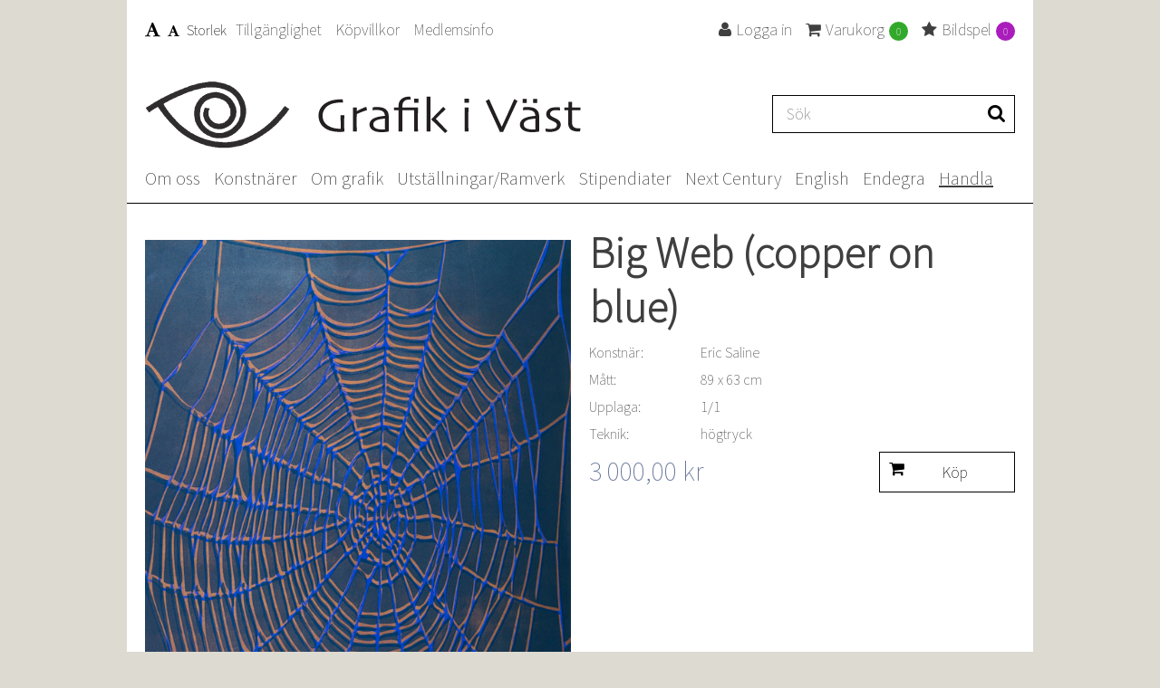

--- FILE ---
content_type: text/html;charset=utf-8
request_url: https://www.grafikivast.se/handla_grafik/big-web-copper-on-blue-170785/
body_size: 4970
content:
<!doctype html>
<!--[if lt IE 7]>
<html class="no-js ie6 oldie" lang="sv"> <![endif]-->
<!--[if IE 7]>
<html class="no-js ie7 oldie" lang="sv"> <![endif]-->
<!--[if IE 8]>
<html class="no-js ie8 oldie" lang="sv"> <![endif]-->
<!--[if IE 9]>
<html class="no-js ie9 oldie" lang="sv"> <![endif]-->
<!--[if gt IE 9]><!-->
<html class="no-js" lang="sv"> <!--<![endif]-->
<head>
    <meta charset="utf-8">
    <meta http-equiv="X-UA-Compatible" content="IE=edge,chrome=1">
    <title>Big Web  (copper on blue) - Grafik i Väst</title><meta name="description" content="Grafik i Väst"><meta name="keywords" content="">            <meta itemprop="name" content="Grafik i Väst">
                    <meta itemprop="description" content="Grafik i Väst">
                    <meta itemprop="image" content="https%3A%2F%2Fwww.grafikivast.se%3A443%2Fimages%2Fapple-touch-icon-114x114.png">
                <meta name="twitter:card" content="summary">

                    <meta name="twitter:site" content="Grafik i Väst">
                    <meta name="twitter:title" content="Big Web  (copper on blue)">
                    <meta name="twitter:description" content="Grafik i Väst">
                    <meta name="twitter:image" content="https%3A%2F%2Fwww.grafikivast.se%3A443%2Fimages%2Fapple-touch-icon-114x114.png">
        <meta property="og:title" content="Big Web  (copper on blue)"/>
<meta property="og:type" content="article"/>
<meta property="og:url" content="https%3A%2F%2Fwww.grafikivast.se%3A443%2Fhandla_grafik%2Fbig-web-copper-on-blue-170785%2F"/>
<meta property="og:image" content="https%3A%2F%2Fwww.grafikivast.se%3A443%2Fimages%2Fapple-touch-icon-114x114.png"/>
<meta property="og:description" content="Grafik i Väst"/>
<link rel="alternate" type="application/rss+xml" title="RSS News Feed" href="https://www.grafikivast.se:443/feed/"><link rel="search" type="application/opensearchdescription+xml" href="/opensearch_101.xml" title="Search"><meta name="msapplication-config" content="none"><script>var dataLayer = []; var productName = ''</script><meta name="generator" content="Agera e-handel">    <meta name="google-site-verification" content="J3H6WzJ_LLyWgKi-LC-qWVI0QhK9clmbSl7UxndK0y8" />
    <meta name="viewport" content="width=device-width,initial-scale=1">

    <script src="/js/modernizr.js"></script>
    <link rel="stylesheet" href="/css/pinch.css">
    <link rel="stylesheet" href="//maxcdn.bootstrapcdn.com/font-awesome/4.3.0/css/font-awesome.min.css">
    <link rel="stylesheet" type="text/css" media="all" href="/css/style.css?6ceeb52c"/>
    <link href='//fonts.googleapis.com/css?family=Source+Sans+Pro:200' rel='stylesheet' type='text/css'>
</head>

<body class="product-170785 product">
<script>
    try {
        if (sessionStorage.getItem('largeText') === '1') document.body.classList.add('largeText');
    } catch (e) {}
</script>
<div id="fb-root"></div>
<div id="container" class="col-sm-12">
    <nav class="mobile">
        <i id="navigation" class="fa fa-bars">Meny</i>

        <div class="mobile-wrapper">
            <ul><li class="menu-item-104 menu-depth-1 has-children"><a href="/om-oss/" >Om oss</a><ul><li class="menu-item-167 menu-depth-2 has-parent"><a href="/sok-till-giv/" >Sök till GiV</a></li><li class="menu-item-165 menu-depth-2 has-parent"><a href="/apply-for-membership-in-giv/" >Apply for membership in GiV</a></li><li class="menu-item-144 menu-depth-2 has-parent"><a href="/styrelse-och-andra/" >Styrelse och andra...</a></li><li class="menu-item-141 menu-depth-2 has-parent"><a href="/var-finns-vi/" >Var finns vi?</a></li><li class="menu-item-142 menu-depth-2 has-parent"><a href="/grafik-i-vasts-vanner/" >Grafik i Västs vänner</a></li><li class="menu-item-140 menu-depth-2 has-parent"><a href="/kop-grafik-hos-giv/" >Köp grafik hos GiV</a></li><li class="menu-item-143 menu-depth-2 has-parent"><a href="/ansokan-om-medlemskap/" >Ansökan om medlemskap</a></li><li class="menu-item-145 menu-depth-2 has-parent"><a href="/application-for-membership/" >Application for membership</a></li><li class="menu-item-153 menu-depth-2 has-parent"><a href="/ann-margret-lindells-stipendium/" >Ann-Margret Lindells stipendium</a></li><li class="menu-item-164 menu-depth-2 has-parent"><a href="/big-print-at-kkv-bohuslan/" >Big Print at KKV Bohuslän</a></li></ul></li><li class="menu-item-115 menu-depth-1"><a href="/konstnarer/" >Konstnärer</a></li><li class="menu-item-114 menu-depth-1 has-children"><a href="/om-grafik/" >Om grafik</a><ul><li class="menu-item-116 menu-depth-2 has-parent"><a href="/om-grafik/hogtryck/" >högtryck</a></li><li class="menu-item-117 menu-depth-2 has-parent"><a href="/om-grafik/djuptryck/" >djuptryck</a></li><li class="menu-item-118 menu-depth-2 has-parent"><a href="/om-grafik/plantryck/" >plantryck</a></li><li class="menu-item-119 menu-depth-2 has-parent"><a href="/om-grafik/genomtryck/" >genomtryck</a></li><li class="menu-item-126 menu-depth-2 has-parent"><a href="/om-grafik/artists-books/" >artist books</a></li><li class="menu-item-127 menu-depth-2 has-parent"><a href="/om-grafik/kvalitetsutskrifter/" >kvalitetsutskrifter</a></li><li class="menu-item-128 menu-depth-2 has-parent"><a href="/om-grafik/blandteknik/" >blandteknik</a></li><li class="menu-item-159 menu-depth-2 has-parent"><a href="https://www.youtube.com/watch?v=fylOAmKhjks" target="_blank">Panelsamtal om grafikens roll idag</a></li></ul></li><li class="menu-item-111 menu-depth-1"><a href="https://ramverk.se/" target="_blank">Utställningar/Ramverk</a></li><li class="menu-item-133 menu-depth-1"><a href="/stipendiater/" >Stipendiater</a></li><li class="menu-item-107 menu-depth-1 has-children"><a href="/next-century/" >Next Century</a><ul><li class="menu-item-147 menu-depth-2 has-parent"><a href="/info-pa-svenska/" >Info på Svenska</a></li><li class="menu-item-149 menu-depth-2 has-parent"><a href="/info-in-english/" >Info in English</a></li><li class="menu-item-150 menu-depth-2 has-parent"><a href="/bilder-images/" >Bilder / Images</a></li><li class="menu-item-170 menu-depth-2 has-parent"><a href="/overall-nc-movie/" >Overall NC movie</a></li></ul></li><li class="menu-item-109 menu-depth-1"><a href="/about-us/" >English</a></li><li class="menu-item-120 menu-depth-1"><a href="/endegra/" >Endegra</a></li><li class="menu-item-102 menu-depth-1 active"><a href="/handla_grafik/" >Handla</a></li></ul><ul><li class="menu-item-login menu-depth-1"><a href="/login/" ><i class="fa fa-user"></i>Logga in</a></li><li class="menu-item-checkout menu-depth-1"><a href="/varukorg/" ><i class="fa fa-shopping-cart"></i>Varukorg<span class="label checkout-label">0</span></a></li><li class="menu-item-slide-show menu-depth-1"><a href="https://www.grafikivast.se:443/bildspel/" title="Bildspel"><i class="fa fa-star"></i>Bildspel<span class="label slide-show-label">0</span></a></li></ul><ul class="left"><li class="menu-item-135 menu-depth-1"><a href="/tillganglighet/" >Tillgänglighet</a></li><li class="menu-item-138 menu-depth-1"><a href="/kopa-grafik/" >Köpvillkor</a></li><li class="menu-item-member-info menu-depth-1"><a href="https://www.grafikivast.se:443/mina-sidor/medlemsinfo/" title="Medlemsinfo">Medlemsinfo</a></li></ul>        </div>
    </nav>
    <nav class="top-nav">
        <div class="font-size">
            <button id="change-font-size" class="change-size"><i class="fa fa-font big"></i><i
                    class="fa fa-font small"></i>Storlek
            </button>
        </div>
        <ul class="left"><li class="menu-item-135 menu-depth-1"><a href="/tillganglighet/" >Tillgänglighet</a></li><li class="menu-item-138 menu-depth-1"><a href="/kopa-grafik/" >Köpvillkor</a></li><li class="menu-item-member-info menu-depth-1"><a href="https://www.grafikivast.se:443/mina-sidor/medlemsinfo/" title="Medlemsinfo">Medlemsinfo</a></li></ul><ul><li class="menu-item-login menu-depth-1"><a href="/login/" ><i class="fa fa-user"></i>Logga in</a></li><li class="menu-item-checkout menu-depth-1"><a href="/varukorg/" ><i class="fa fa-shopping-cart"></i>Varukorg<span class="label checkout-label">0</span></a></li><li class="menu-item-slide-show menu-depth-1"><a href="https://www.grafikivast.se:443/bildspel/" title="Bildspel"><i class="fa fa-star"></i>Bildspel<span class="label slide-show-label">0</span></a></li></ul>    </nav>
    <header role="banner" id="header">

        <hgroup>
            <a href="https://www.grafikivast.se:443/" rel="home">
                <img src="/images/logo.png" alt="Grafik i Väst">
            </a>
        </hgroup>

        <div id="search_container">
	<form id="searchForm" action="https://www.grafikivast.se:443/search/" method="get">
		<input type="text" name="q" id="sokinput" placeholder="Sök"  value="" size="20">
		<button id="searchbutton" title="Sök här på artiklar eller artikelgrupper" type="submit" alt="search" ><i class="fa fa-search"></i></button>
	</form>
</div>

    </header>

    <nav role="navigation" class="primary">
        <ul><li class="menu-item-104 menu-depth-1 has-children"><a href="/om-oss/" >Om oss</a><ul><li class="menu-item-167 menu-depth-2 has-parent"><a href="/sok-till-giv/" >Sök till GiV</a></li><li class="menu-item-165 menu-depth-2 has-parent"><a href="/apply-for-membership-in-giv/" >Apply for membership in GiV</a></li><li class="menu-item-144 menu-depth-2 has-parent"><a href="/styrelse-och-andra/" >Styrelse och andra...</a></li><li class="menu-item-141 menu-depth-2 has-parent"><a href="/var-finns-vi/" >Var finns vi?</a></li><li class="menu-item-142 menu-depth-2 has-parent"><a href="/grafik-i-vasts-vanner/" >Grafik i Västs vänner</a></li><li class="menu-item-140 menu-depth-2 has-parent"><a href="/kop-grafik-hos-giv/" >Köp grafik hos GiV</a></li><li class="menu-item-143 menu-depth-2 has-parent"><a href="/ansokan-om-medlemskap/" >Ansökan om medlemskap</a></li><li class="menu-item-145 menu-depth-2 has-parent"><a href="/application-for-membership/" >Application for membership</a></li><li class="menu-item-153 menu-depth-2 has-parent"><a href="/ann-margret-lindells-stipendium/" >Ann-Margret Lindells stipendium</a></li><li class="menu-item-164 menu-depth-2 has-parent"><a href="/big-print-at-kkv-bohuslan/" >Big Print at KKV Bohuslän</a></li></ul></li><li class="menu-item-115 menu-depth-1"><a href="/konstnarer/" >Konstnärer</a></li><li class="menu-item-114 menu-depth-1 has-children"><a href="/om-grafik/" >Om grafik</a><ul><li class="menu-item-116 menu-depth-2 has-parent"><a href="/om-grafik/hogtryck/" >högtryck</a></li><li class="menu-item-117 menu-depth-2 has-parent"><a href="/om-grafik/djuptryck/" >djuptryck</a></li><li class="menu-item-118 menu-depth-2 has-parent"><a href="/om-grafik/plantryck/" >plantryck</a></li><li class="menu-item-119 menu-depth-2 has-parent"><a href="/om-grafik/genomtryck/" >genomtryck</a></li><li class="menu-item-126 menu-depth-2 has-parent"><a href="/om-grafik/artists-books/" >artist books</a></li><li class="menu-item-127 menu-depth-2 has-parent"><a href="/om-grafik/kvalitetsutskrifter/" >kvalitetsutskrifter</a></li><li class="menu-item-128 menu-depth-2 has-parent"><a href="/om-grafik/blandteknik/" >blandteknik</a></li><li class="menu-item-159 menu-depth-2 has-parent"><a href="https://www.youtube.com/watch?v=fylOAmKhjks" target="_blank">Panelsamtal om grafikens roll idag</a></li></ul></li><li class="menu-item-111 menu-depth-1"><a href="https://ramverk.se/" target="_blank">Utställningar/Ramverk</a></li><li class="menu-item-133 menu-depth-1"><a href="/stipendiater/" >Stipendiater</a></li><li class="menu-item-107 menu-depth-1 has-children"><a href="/next-century/" >Next Century</a><ul><li class="menu-item-147 menu-depth-2 has-parent"><a href="/info-pa-svenska/" >Info på Svenska</a></li><li class="menu-item-149 menu-depth-2 has-parent"><a href="/info-in-english/" >Info in English</a></li><li class="menu-item-150 menu-depth-2 has-parent"><a href="/bilder-images/" >Bilder / Images</a></li><li class="menu-item-170 menu-depth-2 has-parent"><a href="/overall-nc-movie/" >Overall NC movie</a></li></ul></li><li class="menu-item-109 menu-depth-1"><a href="/about-us/" >English</a></li><li class="menu-item-120 menu-depth-1"><a href="/endegra/" >Endegra</a></li><li class="menu-item-102 menu-depth-1 active"><a href="/handla_grafik/" >Handla</a></li></ul>    </nav>


    

        <div class="content">
        <div role="main" class="product-170785 product">
            <div id="product_page_wrapper" class="clearfix">


    
        <article role="article">
                        <div id="product_detail_container">

                <div class="product_images col-45" id="product_images">
                    <span>Klicka för att förstora bilden</span>
                    
<figure class=product_image_zoom>
    <img src="https://www.grafikivast.se:443/media/600x600_scale/bilder/2017-11-14/170785.jpg" alt="" title="Big Web  (copper on blue)" width="600" height="857"></figure>

<div class="lightBox">
    <div class="image-container" style="height: 90%;">
        <img src="/media/content/bilder/2017-11-14/170785.jpg" class="pinchZoom">
    </div>
</div>

                </div>

                <div id="product_details" class="col-45">
                    <header id="products_header">
                        <h1 id="rubrik">Big Web  (copper on blue)</h1>
                    </header>
                    <div class="product-info">

            <p class="info">
            <span class="label">Konstnär:</span>
            <span class="info">Eric Saline</span>
        </p>
    
            <p class="info">
            <span class="label">Mått:</span>
            <span class="info">
                89 x 63                                cm
            </span>
        </p>
    
    <p class="info">
        <span class="label">Upplaga:</span>
        <span class="info">1/1</span>
    </p>

                                <p class="info">
                    <span class="label">Teknik:</span>
                <span class="info">
                högtryck                </span>
                </p>
                                                            </div>

                    
                    <div class="ingress">
                                            </div>

                    <div class="product_price">
	
		
			<span class="pris_exkl_moms hidden pris_ordinary">
				2 678,57<span class="valuta"> kr</span>			</span>
			<span class="pris_inkl_moms pris_ordinary">
				3 000,00<span class="valuta"> kr</span>			</span>

			
		
	</div>
                    <form method="post" action="" class="buyform">
	<div class="buy-button-wrapper">
		<button type="submit" name="kop" alt="Köp" class="buy-button">
			<i class="fa fa-shopping-cart"></i><span class="buy-button-text" data-buy-text="Köp" data-loading-text="Laddar…" data-bought-text="Köpt">
				Köp			</span>
		</button>
	</div>
	<input type="hidden" name="artikelkod" id="artikelkod" value="170785">
	<input type="hidden" name="-action" value="addToCart">

</form>

<div class="alert alert-error alert-buy-error error_container">
	Ett fel inträffade när produkten skulle läggas till i varukorgen</div>

                    <div class="product_text" id="product_text">
                                            </div>

                </div>

                <div class="product_extras" id="product_extras">
                    

                </div>
            </div>

        </article>

        
    </div>
        </div>
                    </div>
    <footer id="footer" role="contentinfo">

        <div class="legal">
            <div class="share">
                <div class="fb-like" data-href="https://www.facebook.com/Grafik-i-V%C3%A4st-Gallery-261865003852222/" data-layout="button" data-action="like" data-show-faces="false" data-share="false"></div>
                <a href="https://www.facebook.com/Grafik-i-V%C3%A4st-Gallery-261865003852222/" target="_blank">Grafik i Väst på Facebook</a>
            </div>

            <p>Konstverken på denna hemsida skyddas av upphovsrätt enligt upphovsrättslagen (SFS 1960:729). Skyddet innebär att konstverken inte får kopieras, återges eller tillgängliggöras för allmänhet utan tillstånd från rättighetshavaren.Exempel på nyttjanden som kräver tillstånd är kopiering av konstverket till webb-sida, till interna nätverk eller annat tillgängliggörande eller mångfaldigande av verket, oavsett metod.För mer information: <a href="http://www.bus.se">www.bus.se</a></p>
        </div>

        <div class="row">
            <div class="row-wrap">
                <div class="col-33">
                    <i class="fa fa-clock-o fa-3x"></i>

                    <div class="float-right">
                        <h2>Öppettider</h2>

                        <p>tisdag-torsdag 12-18<br>fredag-söndag 12-16<br>Övrig tid efter överenskommelse</p>
                    </div>
                </div>
                <div class="col-33">
                    <i class="fa fa-phone fa-3x"></i>

                    <div class="float-right">
                        <h2>Kontaktuppgifter</h2>

                        <p>Storgatan 20, 411 38 Göteborg,<br>Tel: 070-018 18 73<br>e-post: giv@ramverk.se<br><br>Org.nr 857206-5491<br>PG 496281-7; BG 5853-8190<br>Swish 123 259 2160</p>
                    </div>
                </div>
                <div class="col-33">
                    <i class="fa fa-envelope-o fa-3x"></i>

                    <div class="float-right">
                        <h2>Nyhetsbrev</h2>

                        <p>Prenumerera på vårt nyhetsbrev så får du aktuell information om ny grafik, utställningar mm</p>
                        <form action="https://www.grafikivast.se:443/newsletter/" method="post" id="newsletter_form">

	
	<fieldset>
		<div class="form-holder">
			<input type="email" name="form[email]" id="form_email" value="" class="" required="required" placeholder="Din e-postadress">
			<button class="button" type="submit"><i class="fa fa-check-circle-o"></i></button>
		</div>
	</fieldset>
		        <label for="form__token">
                                </label>
            <input type="hidden" name="form[_token]"
               id="form__token"
               value="e026d76261970454aa.8SrIlIRMQ4EPoRtvH4IrauOvmP3cc1aR3BvCXMvmLiw.k07l3OUrFqxK-F1eTNoTCafd3Iy4AyPEukKMJr2jakaLGoHwsB0q5EbjfA"
               class=""
                        > <br>
    </form>                    </div>
                </div>
            </div>
            <div class="clear"></div>
        </div>

        <p class="credits">
            Grafik i Väst medfinansieras av Västra Götalandsregionen med ett långsiktigt verksamhetsstöd och för en stark regional roll.        </p>

        <div class="footer-wrapper">

            <div class="col-33 vastra">

            </div>

            <div class="col-33 kultur">

            </div>

        </div>
        <p class="montania"> - Grafik i Väst kör <a href='http://www.montania.se/produkter/e-handel-i-affarssystemet/'>Agera Ehandel</a> version 4.1.6 från <a href='http://www.montania.se'>Montania System AB</a></p>
    </footer>
</div>
<script>var ae_string={"gaProductDetail":{"name":"Big Web  (copper on blue)","id":"170785","price":3000,"category":"EJ_GRUPP"},"GaBasket":[],"checkoutUrl":"https:\/\/www.grafikivast.se:443\/varukorg\/","ajax_url":"ajax"}</script><script type="text/javascript">  (function(i,s,o,g,r,a,m){i['GoogleAnalyticsObject']=r;i[r]=i[r]||function(){  (i[r].q=i[r].q||[]).push(arguments)},i[r].l=1*new Date();a=s.createElement(o),  m=s.getElementsByTagName(o)[0];a.async=1;a.src=g;m.parentNode.insertBefore(a,m)  })(window,document,'script','//www.google-analytics.com/analytics.js','ga');  ga('create', 'UA-16275319-30', 'auto');  ga('send', 'pageview');</script>

    <script src="/js/vendor.js?6ceeb52c"></script>
    <script src="/js/main.js?6ceeb52c"></script>
    <script src="//connect.facebook.net/sv_SE/sdk.js#xfbml=1&version=v2.5" async></script>
</body>
</html>
